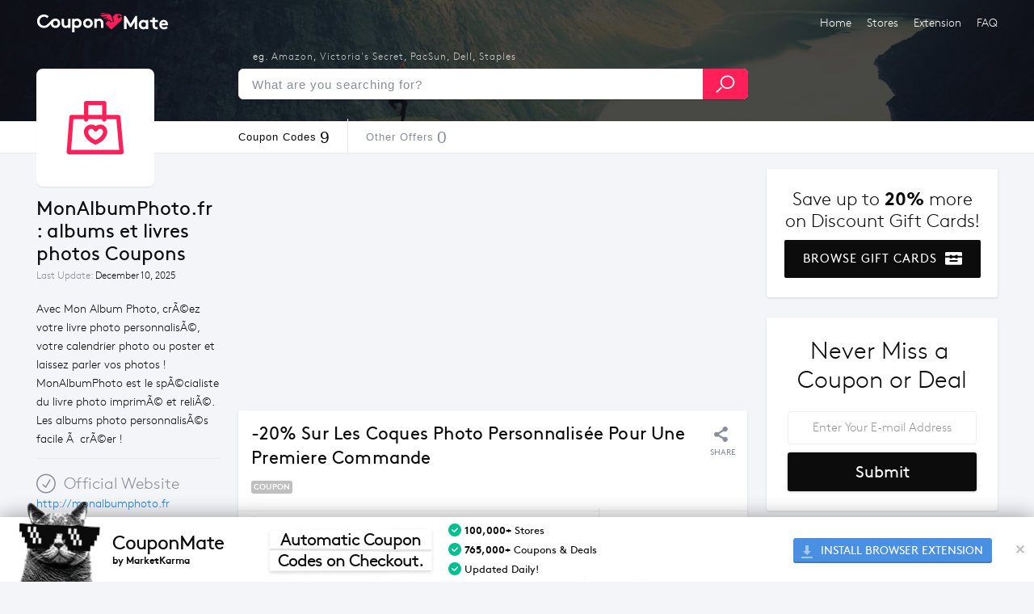

--- FILE ---
content_type: text/html; charset=utf-8
request_url: https://www.google.com/recaptcha/api2/aframe
body_size: 265
content:
<!DOCTYPE HTML><html><head><meta http-equiv="content-type" content="text/html; charset=UTF-8"></head><body><script nonce="DAhcBhBQNhxufHkescoHjg">/** Anti-fraud and anti-abuse applications only. See google.com/recaptcha */ try{var clients={'sodar':'https://pagead2.googlesyndication.com/pagead/sodar?'};window.addEventListener("message",function(a){try{if(a.source===window.parent){var b=JSON.parse(a.data);var c=clients[b['id']];if(c){var d=document.createElement('img');d.src=c+b['params']+'&rc='+(localStorage.getItem("rc::a")?sessionStorage.getItem("rc::b"):"");window.document.body.appendChild(d);sessionStorage.setItem("rc::e",parseInt(sessionStorage.getItem("rc::e")||0)+1);localStorage.setItem("rc::h",'1765399820433');}}}catch(b){}});window.parent.postMessage("_grecaptcha_ready", "*");}catch(b){}</script></body></html>

--- FILE ---
content_type: text/css
request_url: https://www.couponmate.com/assets/brandpage-f96ccdac35631d2fdb91f59ff283175c08d600ad59d87a919f92be31e789b3e6.css
body_size: 18237
content:
.mk_pagepreload{margin:0 auto;padding:0;position:relative;text-align:center;width:100%;height:100%;position:fixed;top:0;bottom:0;left:0;right:0;background:#DF2051;visibility:visible;z-index:2147483647 !important;opacity:0.95;-webkit-transition:all .3s ease-in-out;transition:all .3s ease-in-out}.mk_pagepreload.makeitrain{visibility:hidden;-webkit-transition:all .3s ease-in-out;transition:all .3s ease-in-out}.mk_pagepreload--loading{margin:0 auto;padding:0;position:relative;width:60px;position:fixed;left:50%;right:50%;top:50%;bottom:50%}.mk_pagepreload--icon,.mk_pagepreload--circle{height:60px;left:0;line-height:60px;position:absolute;top:0;width:60px}.mk_pagepreload--icon{color:#fff;font-size:30px;-webkit-animation:rotate-y 2s linear 1s infinite}.mk_pagepreload--icon #mk-icon{width:50%;height:100%;background:transparent;background-image:url(../assets/extension-icon-white.svg);background-repeat:no-repeat;background-size:cover;display:block;margin:0 auto;text-align:center;background-position:center center}.mk_pagepreload--circle{border-radius:50%;box-sizing:border-box;border:4px solid #fff;color:#fff;display:block;font-size:30px;height:60px;line-height:50px;margin:0 auto;width:60px;-webkit-perspective:300;-ms-perspective:300;perspective:300;-webkit-transform:rotateY(0deg);-webkit-transform-style:preserve-3d;-moz-transform:rotateY(0deg);-moz-transform-style:preserve-3d;-ms-transform:rotateY(0deg);-ms-transform-style:preserve-3d;transform:rotateY(0deg);transform-style:preserve-3d}.mk_pagepreload--spin-cw{border-bottom-color:transparent;-webkit-animation:spin-cw 0.5s linear .2s infinite;animation:spin-cw 0.5s linear .2s infinite}@-webkit-keyframes spin-cw{0%{-webkit-transform:rotate(0deg)}50%{-webkit-transform:rotate(180deg)}100%{-webkit-transform:rotate(360deg)}}@keyframes spin-cw{0%{-webkit-transform:rotate(0deg);transform:rotate(0deg)}100%{-webkit-transform:rotate(360deg);transform:rotate(360deg)}}@-webkit-keyframes rotate-y{0%{-webkit-transform:rotateY(0deg)}50%{-webkit-transform:rotateY(360deg)}100%{-webkit-transform:rotateY(0deg)}}@keyframes rotate-y{0%{-webkit-transform:rotateY(0deg);transform:rotateY(0deg)}100%{-webkit-transform:rotateY(360deg);transform:rotateY(360deg)}}@font-face{font-family:'unicornius';src:url("unicornius-light-webfont.eot");src:url("unicornius-light-webfont.eot?#iefix") format("embedded-opentype"),url("unicornius-light-webfont.woff2") format("woff2"),url("unicornius-light-webfont.woff") format("woff"),url("unicornius-light-webfont.ttf") format("truetype"),url("unicornius-light-webfont.svg#unicorniuslight") format("svg");font-weight:100;font-style:normal}@font-face{font-family:'unicornius';src:url("fonts/unicornius-regular-webfont.eot");src:url("fonts/unicornius-regular-webfont.eot?#iefix") format("embedded-opentype"),url("unicornius-regular-webfont.woff2") format("woff2"),url("unicornius-regular-webfont.woff") format("woff"),url("fonts/unicornius-regular-webfont.ttf") format("truetype"),url("fonts/unicornius-regular-webfont.svg#unicorniusregular") format("svg");font-weight:400;font-style:normal}@font-face{font-family:'unicornius';src:url("unicornius-bold-webfont.eot");src:url("unicornius-bold-webfont.eot?#iefix") format("embedded-opentype"),url("unicornius-bold-webfont.woff2") format("woff2"),url("unicornius-bold-webfont.woff") format("woff"),url("unicornius-bold-webfont.ttf") format("truetype"),url("unicornius-bold-webfont.svg#unicorniusbold") format("svg");font-weight:700;font-style:normal}@font-face{font-family:'cmv3';src:url("cmv3.eot?20122687");src:url("cmv3.eot?20122687#iefix") format("embedded-opentype"),url("cmv3.woff2?20122687") format("woff2"),url("cmv3.woff?20122687") format("woff"),url("cmv3.ttf?20122687") format("truetype"),url("cmv3.svg?20122687#cmv3") format("svg");font-weight:normal;font-style:normal}[class^="icon-"]:before,[class*=" icon-"]:before{font-family:"cmv3";font-style:normal;font-weight:normal;speak:none;display:inline-block;text-decoration:inherit;width:1em;margin-right:.2em;text-align:center;font-variant:normal;text-transform:none;line-height:1em;margin-left:.2em}[data-icon]:before,[class^="icon-"]:before,[class*=" icon-"]:before{font-family:"cmv3" !important;content:attr(data-icon);font-style:normal !important;font-weight:normal !important;font-variant:normal !important;text-transform:none !important;speak:none;line-height:1;-webkit-font-smoothing:antialiased;-moz-osx-font-smoothing:grayscale}[class^="icon-"]:before,[class*=" icon-"]:before{font-family:"cmv3";font-style:normal;font-weight:normal;speak:none;display:inline-block;text-decoration:inherit;width:1em;margin-right:.2em;text-align:center;font-variant:normal;text-transform:none;line-height:1em;margin-left:.2em}.icon-twitter:before{content:'\24'}.icon-down-dir:before{content:'\28'}.icon-up-dir:before{content:'\29'}.icon-glyph-20:before{content:'\30'}.icon-glyph-58:before{content:'\31'}.icon-glyph-44:before{content:'\34'}.icon-thumbsdown:before{content:'\36'}.icon-glyph-22:before{content:'\38'}.icon-glyph-21:before{content:'\39'}.icon-menu:before{content:'\3b'}.icon-facebook-squared:before{content:'\3c'}.icon-gplus:before{content:'\3e'}.icon-glyph-47:before{content:'\41'}.icon-glyph-48:before{content:'\42'}.icon-glyph-51:before{content:'\43'}.icon-glyph-52:before{content:'\44'}.icon-glyph-55:before{content:'\45'}.icon-glyph-56:before{content:'\46'}.icon-glyph-59:before{content:'\47'}.icon-glyph-7:before{content:'\48'}.icon-glyph-8:before{content:'\49'}.icon-glyph-9:before{content:'\4a'}.icon-glyph-10:before{content:'\4b'}.icon-glyph-11:before{content:'\4c'}.icon-glyph-32:before{content:'\4d'}.icon-glyph-33:before{content:'\4e'}.icon-glyph-36:before{content:'\4f'}.icon-glyph-37:before{content:'\50'}.icon-glyph-40:before{content:'\51'}.icon-glyph-41:before{content:'\52'}.icon-glyph-2:before{content:'\53'}.icon-glyph-45:before{content:'\54'}.icon-glyph-46:before{content:'\55'}.icon-glyph-49:before{content:'\56'}.icon-glyph-50:before{content:'\57'}.icon-glyph-53:before{content:'\58'}.icon-glyph-54:before{content:'\59'}.icon-glyph-57:before{content:'\5a'}.icon-glyph-25:before{content:'\5e'}.icon-glyph-26:before{content:'\67'}.icon-glyph-19:before{content:'\68'}.icon-glyph-18:before{content:'\69'}.icon-star:before{content:'\6a'}.icon-glyph-16:before{content:'\6b'}.icon-glyph-6:before{content:'\6f'}.icon-glyph-5:before{content:'\70'}.icon-glyph-4:before{content:'\71'}.icon-glyph-12:before{content:'\72'}.icon-glyph-30:before{content:'\73'}.icon-glyph-31:before{content:'\74'}.icon-glyph-34:before{content:'\75'}.icon-hearth-1:before{content:'\76'}.icon-glyph-39:before{content:'\78'}.icon-glyph-42:before{content:'\79'}.icon-glyph-43:before{content:'\7a'}.icon-pinterest:before{content:'\7d'}.icon-lock-open:before{content:'\e800'}.icon-cutcoupon:before{content:'\e801'}.icon-plusicon:before{content:'\e802'}.icon-meter:before{content:'\e803'}.icon-store:before{content:'\e804'}.icon-clock:before{content:'\e805'}.icon-circle-arrow:before{content:'\e806'}.icon-couponsicon:before{content:'\e807'}.icon-deals:before{content:'\e808'}.icon-filter-icon:before{content:'\e809'}.icon-giftcards:before{content:'\e80a'}.icon-hearth:before{content:'\e80b'}.icon-mailenvelope:before{content:'\e80c'}.icon-menu-icon:before{content:'\e80d'}.icon-products:before{content:'\e80e'}.icon-search-icon:before{content:'\e80f'}.icon-thicker-good:before{content:'\e810'}.icon-arrow-down:before{content:'\e811'}.icon-website:before{content:'\e812'}.icon-glyph-3:before{content:'\e813'}.icon-cancel:before{content:'\e814'}.icon-globe:before{content:'\e815'}.icon-phone:before{content:'\e816'}.icon-help-circled:before{content:'\e817'}.icon-help-circled-alt:before{content:'\e818'}.icon-instagram:before{content:'\e819'}.icon-linkedin:before{content:'\e81a'}.icon-wikipedia:before{content:'\e81b'}.icon-youtube:before{content:'\e81c'}.icon-flickr:before{content:'\e81d'}.icon-vine:before{content:'\e81e'}.icon-tumblr:before{content:'\e81f'}.tagpage .brandimg i,.searchresults .brandimg i{font-size:70px;color:#0c0c0c;vertical-align:middle;left:0;right:0;margin:0 auto;position:absolute}.tagpage .brandimg img,.searchresults .brandimg img{border-radius:6px}.tagpage .breadcrumbs1 span,.searchresults .breadcrumbs1 span{line-height:60px}input:focus+header{-webkit-transform:translate3d(0, -10rem, 0);transform:translate3d(0, -10rem, 0);opacity:0}a#menu-trigger{margin:0 0 0 8px}.menu-trigger{position:relative;padding-left:60px;font-size:0.9em;position:relative;height:24px;width:24px;margin:0}.menu-trigger:before{position:absolute;top:2px;left:0;width:40px;height:6px;content:''}.menu-icon{width:35px;height:35px;cursor:pointer;padding:5px;position:relative;z-index:99999;border-radius:3px}.menu-icon:hover{background:rgba(0,0,0,0.2);-webkit-transition:opacity 0.3s;transition:opacity 0.3s}.menu-icon .line{display:inline-block;border-radius:2px;width:20px;height:2px;background:#333;margin:auto;position:absolute;top:0;left:0;bottom:0;right:0;-webkit-transition:background 0.6s 0s ease;transition:background 0.6s 0s ease}.menu-icon .line:after{border-radius:2px;transition:top 0.2s 0.4s ease, -webkit-transform 0.3s ease;content:'';position:absolute;top:-6px;left:0;background:#333;display:inline-block;width:20px;height:2px}.menu-icon .line:before{border-radius:2px;transition:top 0.2s 0.4s ease, -webkit-transform 0.3s ease;content:'';position:absolute;top:-6px;left:0;background:#333;display:inline-block;width:20px;height:2px;top:6px}.menu-open .main{left:200px}.menu-open .menu-icon .line{background:transparent}.menu-open .menu-icon .line:before{top:0;transition:top 0.2s ease, -webkit-transform 0.2s 0.4s ease;-webkit-transform:rotate3d(0, 0, 1, 45deg);transform:rotate3d(0, 0, 1, 45deg);-webkit-transform-origin:50% 50%;transform-origin:50% 50%}.menu-open .menu-icon .line:after{top:0;transition:top 0.2s ease, -webkit-transform 0.2s 0.4s ease;-webkit-transform:rotate3d(0, 0, 1, 45deg);transform:rotate3d(0, 0, 1, 45deg);-webkit-transform-origin:50% 50%;transform-origin:50% 50%;transform:rotate3d(0, 0, 1, -45deg);-webkit-transform:rotate3d(0, 0, 1, -45deg)}.logowrap{height:21px;vertical-align:middle;padding-left:3px;display:inline-block;margin-top:-1px}.logowrap img{height:21px;vertical-align:middle;padding-left:3px;display:inline-block;margin-top:-1px}.right .links{font-size:10px}.logo{height:52px;width:52px;background:#e6616f;background:url([data-uri]);background:-webkit-gradient(linear, left top, left bottom, color-stop(0%, #e6616f), color-stop(96%, #da4453), color-stop(100%, #b73946));background:-webkit-linear-gradient(top, #e6616f 0%, #da4453 96%, #b73946 100%);background:linear-gradient(to bottom, #e6616f 0%, #da4453 96%, #b73946 100%);filter:progid:DXImageTransform.Microsoft.gradient( startColorstr='#e6616f', endColorstr='#b73946',GradientType=0 );text-align:center;vertical-align:middle}.logo:before,.logo:after{content:""}.logo img{width:42px;height:100%}ul.toplinks{position:relative;float:right;margin:0;padding:0;list-style:none;margin:5px 0 0 0}ul.toplinks li{display:inline-block;margin-right:10px;position:relative;padding:9px 9px;cursor:pointer;-webkit-transition:all 0.2s;transition:all 0.2s;color:#fff;text-transform:none;font-size:14px;letter-spacing:0.4px;font-weight:200;border-radius:3px;z-index:21}ul.toplinks li:nth-of-type(1):after{font-family:"cmv3" !important;content:'\28';padding:0 0 0 6px}ul.toplinks li:hover{background-color:#bc3c49;color:#fff}ul.toplinks li ul{padding:0;position:absolute;top:34px;left:0;width:170px;box-shadow:none;display:none;opacity:0;visibility:hidden;-webkit-transiton:opacity 0.2s;-moz-transition:opacity 0.2s;-ms-transition:opacity 0.2s;-o-transition:opacity 0.2s;-transition:opacity 0.2s}ul.toplinks li ul li{background:#bc3c49;display:block;border-radius:0;color:#fff;text-align:left}ul.toplinks li ul li:nth-of-type(1):after{content:' ';padding:0}ul.toplinks li ul li a{color:#fff}ul.toplinks li ul li:hover{background:#9c2a35;color:#fff}ul.toplinks li:hover ul{display:block;opacity:1;visibility:visible}/*! normalize.css v3.0.1 | MIT License | git.io/normalize */html{font-family:sans-serif;-ms-text-size-adjust:100%;-webkit-text-size-adjust:100%}body{margin:0}article,aside,details,figcaption,figure,footer,header,hgroup,main,nav,section,summary{display:block}audio,canvas,progress,video{display:inline-block;vertical-align:baseline}audio:not([controls]){display:none;height:0}[hidden],template{display:none}a{background:transparent}a:active,a:hover{outline:0}abbr[title]{border-bottom:1px dotted}b,strong{font-weight:bold}dfn{font-style:italic}h1{font-size:2em;margin:0.67em 0}mark{background:#ff0;color:#000}small{font-size:80%}sub,sup{font-size:75%;line-height:0;position:relative;vertical-align:baseline}sup{top:-0.5em}sub{bottom:-0.25em}img{border:0}svg:not(:root){overflow:hidden}figure{margin:1em 40px}hr{box-sizing:content-box;height:0}pre{overflow:auto}code,kbd,pre,samp{font-family:monospace, monospace;font-size:1em}button,input,optgroup,select,textarea{color:inherit;font:inherit;margin:0}button{overflow:visible}button,select{text-transform:none}button,html input[type="button"],input[type="reset"],input[type="submit"]{-webkit-appearance:button;cursor:pointer}button[disabled],html input[disabled]{cursor:default}button::-moz-focus-inner,input::-moz-focus-inner{border:0;padding:0}input{line-height:normal}input[type="checkbox"],input[type="radio"]{box-sizing:border-box;padding:0}input[type="number"]::-webkit-inner-spin-button,input[type="number"]::-webkit-outer-spin-button{height:auto}input[type="search"]{-webkit-appearance:textfield;box-sizing:content-box}input[type="search"]::-webkit-search-cancel-button,input[type="search"]::-webkit-search-decoration{-webkit-appearance:none}fieldset{border:1px solid #c0c0c0;margin:0 2px;padding:0.35em 0.625em 0.75em}legend{border:0;padding:0}textarea{overflow:auto}optgroup{font-weight:bold}table{border-collapse:collapse;border-spacing:0}td,th{padding:0}[hidden]{display:none !important}[borderbottom]{border-bottom:2px dotted #dfdfdf}.pure-img{max-width:100%;height:auto;display:block}.pure-g{*letter-spacing:normal;*word-spacing:-0.43em;text-rendering:optimizespeed;display:-webkit-flex;-webkit-flex-flow:row wrap;display:-ms-flexbox;-ms-flex-flow:row wrap}.opera-only :-o-prefocus,.pure-g{word-spacing:-0.43em}.pure-u{display:inline-block;*display:inline;zoom:1;letter-spacing:normal;word-spacing:normal;vertical-align:top;text-rendering:auto}.pure-u-1,.pure-u-1-1,.pure-u-1-2,.pure-u-1-3,.pure-u-2-3,.pure-u-1-4,.pure-u-3-4,.pure-u-1-5,.pure-u-2-5,.pure-u-3-5,.pure-u-4-5,.pure-u-5-5,.pure-u-1-6,.pure-u-5-6,.pure-u-1-8,.pure-u-3-8,.pure-u-5-8,.pure-u-7-8,.pure-u-1-12,.pure-u-5-12,.pure-u-7-12,.pure-u-11-12,.pure-u-1-24,.pure-u-2-24,.pure-u-3-24,.pure-u-4-24,.pure-u-5-24,.pure-u-6-24,.pure-u-7-24,.pure-u-8-24,.pure-u-9-24,.pure-u-10-24,.pure-u-11-24,.pure-u-12-24,.pure-u-13-24,.pure-u-14-24,.pure-u-15-24,.pure-u-16-24,.pure-u-17-24,.pure-u-18-24,.pure-u-19-24,.pure-u-20-24,.pure-u-21-24,.pure-u-22-24,.pure-u-23-24,.pure-u-24-24{display:inline-block;*display:inline;zoom:1;letter-spacing:normal;word-spacing:normal;vertical-align:top;text-rendering:auto}.pure-u-1-24{width:4.1667%;*width:4.1357%}.pure-u-1-12,.pure-u-2-24{width:8.3333%;*width:8.3023%}.pure-u-1-8,.pure-u-3-24{width:12.5%;*width:12.469%}.pure-u-1-6,.pure-u-4-24{width:16.6667%;*width:16.6357%}.pure-u-1-5{width:20%;*width:19.969%}.pure-u-5-24{width:20.8333%;*width:20.8023%}.pure-u-1-4,.pure-u-6-24{width:25%;*width:24.969%}.pure-u-7-24{width:29.1667%;*width:29.1357%}.pure-u-1-3,.pure-u-8-24{width:33.3333%;*width:33.3023%}.pure-u-3-8,.pure-u-9-24{width:37.5%;*width:37.469%}.pure-u-2-5{width:40%;*width:39.969%}.pure-u-5-12,.pure-u-10-24{width:41.6667%;*width:41.6357%}.pure-u-11-24{width:45.8333%;*width:45.8023%}.pure-u-1-2,.pure-u-12-24{width:50%;*width:49.969%}.pure-u-13-24{width:54.1667%;*width:54.1357%}.pure-u-7-12,.pure-u-14-24{width:58.3333%;*width:58.3023%}.pure-u-3-5{width:60%;*width:59.969%}.pure-u-5-8,.pure-u-15-24{width:62.5%;*width:62.469%}.pure-u-2-3,.pure-u-16-24{width:66.6667%;*width:66.6357%}.pure-u-17-24{width:70.8333%;*width:70.8023%}.pure-u-3-4,.pure-u-18-24{width:75%;*width:74.969%}.pure-u-19-24{width:79.1667%;*width:79.1357%}.pure-u-4-5{width:80%;*width:79.969%}.pure-u-5-6,.pure-u-20-24{width:83.3333%;*width:83.3023%}.pure-u-7-8,.pure-u-21-24{width:87.5%;*width:87.469%}.pure-u-11-12,.pure-u-22-24{width:91.6667%;*width:91.6357%}.pure-u-23-24{width:95.8333%;*width:95.8023%}.pure-u-1,.pure-u-1-1,.pure-u-5-5,.pure-u-24-24{width:100%}.container{padding:0 15px;margin:0 auto;max-width:1140px;width:90%}@media only screen and (min-width: 601px){.container{width:85%}}@media only screen and (min-width: 993px){.container{width:100%}}.container .row{margin-left:-7.5px;margin-right:-7.5px}.section{padding-top:1rem;padding-bottom:1rem}.section.no-pad{padding:0}.section.no-pad-bot{padding-bottom:0}.section.no-pad-top{padding-top:0}.row{margin-left:auto;margin-right:auto;margin-bottom:20px}.row:after{content:"";display:table;clear:both}.row .col{float:left;box-sizing:border-box;padding:0 7.5px}.row .col.s1{width:8.3333333333%;margin-left:0}.row .col.s2{width:16.6666666667%;margin-left:0}.row .col.s3{width:25%;margin-left:0}.row .col.s4{width:33.3333333333%;margin-left:0}.row .col.s5{width:41.6666666667%;margin-left:0}.row .col.s6{width:50%;margin-left:0}.row .col.s7{width:58.3333333333%;margin-left:0}.row .col.s8{width:66.6666666667%;margin-left:0}.row .col.s9{width:75%;margin-left:0}.row .col.s10{width:83.3333333333%;margin-left:0}.row .col.s11{width:91.6666666667%;margin-left:0}.row .col.s12{width:100%;margin-left:0}@media only screen and (min-width: 601px){.row .col.m1{width:8.3333333333%;margin-left:0}.row .col.m2{width:16.6666666667%;margin-left:0}.row .col.m3{width:25%;margin-left:0}.row .col.m4{width:33.3333333333%;margin-left:0}.row .col.m5{width:41.6666666667%;margin-left:0}.row .col.m6{width:50%;margin-left:0}.row .col.m7{width:58.3333333333%;margin-left:0}.row .col.m8{width:66.6666666667%;margin-left:0}.row .col.m9{width:75%;margin-left:0}.row .col.m10{width:83.3333333333%;margin-left:0}.row .col.m11{width:91.6666666667%;margin-left:0}.row .col.m12{width:100%;margin-left:0}}@media only screen and (min-width: 993px){.row .col.l1{width:8.3333333333%;margin-left:0}.row .col.l2{width:16.6666666667%;margin-left:0}.row .col.l3{width:25%;margin-left:0}.row .col.l4{width:33.3333333333%;margin-left:0}.row .col.l5{width:41.6666666667%;margin-left:0}.row .col.l6{width:50%;margin-left:0}.row .col.l7{width:58.3333333333%;margin-left:0}.row .col.l8{width:66.6666666667%;margin-left:0}.row .col.l9{width:75%;margin-left:0}.row .col.l10{width:83.3333333333%;margin-left:0}.row .col.l11{width:91.6666666667%;margin-left:0}.row .col.l12{width:100%;margin-left:0}}*{box-sizing:inherit}*:after,*::before{box-sizing:inherit}html,body,.container{background:#f4f5f8;font-family:"unicornius", "Open Sans", "Helvetica Neue", sans-serif;text-rendering:geometricPrecision;box-sizing:border-box;margin:0}.scroller{font-family:"unicornius", "Open Sans", "Helvetica Neue", sans-serif;position:absolute;top:0;left:0;width:100%;height:auto;-webkit-transition:top 0.5s cubic-bezier(0.215, 0.61, 0.355, 1);transition:top 0.5s cubic-bezier(0.215, 0.61, 0.355, 1);float:left}.scroller.pushed{position:fixed;opacity:0.3}#mainwrapper{max-width:1190px;margin:0 auto;display:block}#sidemenu{display:none;width:60px;height:100%;position:absolute;top:0;border-radius:0 6px 6px 0;background:transparent url(/assets/menu.svg) no-repeat;background-size:42%;background-position:center center;line-height:1;font-size:inherit;left:0}#sidemenu:hover{text-decoration:none}#searchtrigger{display:none;cursor:pointer;width:52px;height:100%;position:absolute;right:0;top:0;border-radius:0 6px 6px 0;background:transparent url(/assets/search_icon_white.svg) no-repeat;background-size:42%;background-position:center center;line-height:1;font-size:inherit;padding:0}.sidr{display:none;position:absolute;position:fixed;top:0;height:100%;z-index:999999;width:260px;overflow-x:none;overflow-y:auto;font-size:15px;background:#0c0c0c;color:#fff}.sidr .sidr-inner{padding:0 0 15px}.sidr .sidr-inner>p{margin-left:15px;margin-right:15px}.sidr.right{left:auto;right:-260px}.sidr.left{left:-260px;right:auto}.sidr h1,.sidr h2,.sidr h3,.sidr h4,.sidr h5,.sidr h6{font-size:11px;font-weight:normal;padding:0 15px;margin:0 0 5px;color:#fff;line-height:24px;background-image:-webkit-gradient(linear, 50% 0%, 50% 100%, color-stop(0%, #4d4d4d), color-stop(100%, #1a1a1a));background-image:-webkit-linear-gradient(#4d4d4d, #1a1a1a);background-image:linear-gradient(#4d4d4d, #1a1a1a);box-shadow:0 5px 5px 3px rgba(0,0,0,0.2)}.sidr p{font-size:13px;margin:0 0 12px}.sidr p a{color:rgba(255,255,255,0.9)}.sidr>p{margin-left:15px;margin-right:15px}.sidr ul{display:block;margin:0 0 15px;padding:0;border:none}.sidr ul li{display:block;margin:0;line-height:48px;border-top:1px solid rgba(255,255,255,0.2)}.sidr ul li:hover,.sidr ul li.active,.sidr ul li.sidr-class-active{background:white;color:#0c0c0c}.sidr ul li a,.sidr ul li span{padding:0 15px;display:block;text-decoration:none;color:#fff;font-weight:200;letter-spacing:1px}.sidr ul li a:hover,.sidr ul li span:hover{color:#0c0c0c}.sidr ul li ul{border-bottom:none;margin:0}.sidr ul li ul li{line-height:40px;font-size:13px}.sidr ul li ul li:last-child{border-bottom:none}.sidr ul li ul li:hover,.sidr ul li ul li.active,.sidr ul li ul li.sidr-class-active{border-top:none;line-height:41px}.sidr ul li ul li:hover>a,.sidr ul li ul li:hover>span{box-shadow:inset 0 0 15px 3px #222}.sidr ul li ul li.active>a,.sidr ul li ul li.active>span{box-shadow:inset 0 0 15px 3px #222}.sidr ul li ul li.sidr-class-active>a,.sidr ul li ul li.sidr-class-active>span{box-shadow:inset 0 0 15px 3px #222}.sidr ul li ul li a,.sidr ul li ul li span{color:rgba(255,255,255,0.8);padding-left:30px}.sidr form{margin:0 15px}.sidr label{font-size:13px}.sidr input[type="text"],.sidr input[type="password"],.sidr input[type="date"],.sidr input[type="datetime"],.sidr input[type="email"],.sidr input[type="number"],.sidr input[type="search"],.sidr input[type="tel"],.sidr input[type="time"],.sidr input[type="url"]{width:100%;font-size:13px;padding:5px;box-sizing:border-box;margin:0 0 10px;border-radius:2px;border:none;background:rgba(0,0,0,0.1);color:rgba(255,255,255,0.6);display:block;clear:both}.sidr textarea,.sidr select{width:100%;font-size:13px;padding:5px;box-sizing:border-box;margin:0 0 10px;border-radius:2px;border:none;background:rgba(0,0,0,0.1);color:rgba(255,255,255,0.6);display:block;clear:both}.sidr input[type=checkbox]{width:auto;display:inline;clear:none}.sidr input[type=button],.sidr input[type=submit]{color:#333;background:#fff}.sidr input[type=button]:hover,.sidr input[type=submit]:hover{background:rgba(255,255,255,0.9)}a{text-decoration:none;color:#00aaff;outline:none}a:hover,a:focus{text-decoration:underline}article,aside,details,figcaption,figure,footer,header,hgroup,main,nav,section,summary{display:block}.cm-top{position:fixed;z-index:1002;right:0;left:0;top:0;width:100%;height:60px;border:0;background:transparent;box-shadow:none}.cm-top.headroom--pinned{-webkit-transform:translateY(-100%);transform:translateY(-100%)}.cm-top.headroom--unpinned{-webkit-transform:translateY(-100%);transform:translateY(-100%)}.cm-top.headroom--top{-webkit-transform:translateY(0);transform:translateY(0)}#redtop{position:relative;width:100%;max-width:1190px;margin:0 auto;display:-webkit-box;display:-ms-flexbox;display:flex;-webkit-box-orient:horizontal;-webkit-box-direction:normal;-ms-flex-direction:row;flex-direction:row;-ms-flex-wrap:wrap;flex-wrap:wrap;-webkit-box-pack:justify;-ms-flex-pack:justify;justify-content:space-between;-ms-flex-line-pack:center;align-content:center;-webkit-box-align:center;-ms-flex-align:center;align-items:center;height:inherit}.toplogo{text-align:center;display:block;width:auto;-webkit-font-smoothing:antialiased;-webkit-box-ordinal-group:1;-ms-flex-order:0;order:0;-webkit-box-flex:0;-ms-flex:0 1 auto;flex:0 1 auto;-ms-flex-item-align:auto;align-self:auto;margin:0;height:auto;-webkit-font-smoothing:antialiased}.toplogo a{line-height:1;z-index:99}.toplogo a:hover{text-decoration:none}.topmenu{text-align:left;display:block;width:auto;-webkit-font-smoothing:antialiased;-webkit-box-ordinal-group:1;-ms-flex-order:1;order:1;-webkit-box-flex:1;-ms-flex:0 1 auto;flex:0 1 auto;-ms-flex-item-align:auto;align-self:auto;margin:0;height:auto;-webkit-font-smoothing:antialiased;list-style-type:none;line-height:0;margin:-2px 0 0 0}.topmenu>li{display:inline-block;font-size:14px}.topmenu>li:not(:last-child){padding:0 15px 0 0}.topmenu>li>a{color:white;line-height:1;font-weight:300}.breadcrumbs{padding:0;background-color:#fff;z-index:20;height:40px;width:100%;box-shadow:0,-2px,3px 0,rgba(0,0,0,0.12);border-bottom:1px solid #ebebeb}.breadcrumbs1{letter-spacing:1px;font-size:10px;display:inline-block;font-weight:300;height:inherit;float:left;position:relative;font-family:"Helvetica Neue", Helvetica, Arial, sans-serif;font-weight:normal;font-style:normal;text-rendering:optimizeLegibility;margin:0 0 0 250px;width:70%;box-sizing:border-box}.breadcrumbs1 a{vertical-align:middle;height:inherit;color:#898d98}.breadcrumbs1 a:hover{color:#0c0c0c}.breadcrumbs1 a.current h1{display:inline-block;vertical-align:middle;margin:0;color:#0c0c0c;font-size:10px;font-weight:normal;font-style:normal;text-rendering:optimizeLegibility;text-overflow:ellipsis}#searchForm{width:inherit}#home #searchForm{width:450px}.search{font-weight:400;text-decoration:none;letter-spacing:0px;-webkit-box-ordinal-group:1;-ms-flex-order:0;order:0;-webkit-box-flex:0;-ms-flex:0 1 auto;flex:0 1 auto;-ms-flex-item-align:auto;align-self:auto;margin:0;height:auto;line-height:1;position:absolute;bottom:86px;width:100%}.search input{font-family:"Helvetica Neue", Helvetica, Arial, sans-serif;font-weight:300;font-style:normal;text-rendering:optimizeLegibility;-webkit-transition:.5s, margin-bottom .15s;transition:.5s, margin-bottom .15s;letter-spacing:1px;color:#898d98;border:1px solid #f0efef;background:white;position:relative;box-sizing:border-box;width:inherit;height:38px;border-radius:6px;font-size:15px;padding:8px 70px 8px 16px;box-shadow:0px 1px 1px 0px rgba(0,0,0,0.3)}.search input::-webkit-input-placeholder{color:#898d98}.search input:-moz-placeholder{color:#0c0c0c}.search input::-moz-placeholder{color:#898d98}.search input:-ms-input-placeholder{color:#898d98}.search input::-webkit-input-speech-button{width:50px;height:30px}.search input:focus{outline:0}.search button{border:none;margin:0;padding:0;font-size:16px;color:white;width:56px;height:100%;position:absolute;right:0;top:0;border-radius:0 6px 6px 0;background:#FF205A url(/assets/search_icon_white.svg) no-repeat;background-size:42%;background-position:center center}.search button::before{display:block}.search--storelinks{color:white;font-family:"unicornius", "Open Sans", "Helvetica Neue", sans-serif;font-size:12px;letter-spacing:1px;margin:10px 0 0 18px;display:block;font-weight:200;position:absolute;bottom:132px}.search--storelinks>a{color:rgba(255,255,255,0.75)}.search--storelinks>a:hover{color:white}button,input,optgroup,select,textarea{color:inherit;font-family:inherit;font-size:inherit;font-style:inherit;font-variant:inherit;font-weight:inherit;line-height:inherit;margin:0px}input{line-height:normal}button{overflow:visible}button,select{text-transform:none}button,html input[type="button"],input[type="reset"],input[type="submit"]{-webkit-appearance:button;cursor:pointer}#topwrapper{width:100%;margin:0 auto;background:#0c0c0c}.header-bg{height:150px;width:100%;background-color:#0c0c0c;overflow:hidden;margin:0;text-align:center;max-height:200px;background-size:cover;background:url(/assets/wallbg7.jpg) no-repeat 0 0 fixed;background-position:0 -90px;background-size:100% auto;opacity:0.25}.topcontainer{max-width:1190px;margin:0 auto}.brandimg{margin:-65px 0 0 0;float:left;height:146px;width:146px;border:6px solid #fff;display:table;text-align:center;position:absolute;z-index:101;font:0/0 a;background:#FFFFFF;box-shadow:0px 1px 1px 0px rgba(105,105,105,0.15);border-radius:8px}.brandimg::before{content:' ';display:inline-block;vertical-align:middle;height:100%}.brandimg img{display:inline-block;vertical-align:middle;max-width:54%;max-height:100%;border-radius:0;margin:0 auto;width:100%}.submenu-item{font-size:14px;font-weight:300;letter-spacing:1px;width:auto;text-align:center;height:inherit;display:inline-block;margin:0 16px 0 0;line-height:1;padding:0;position:relative}.submenu-item:nth-of-type(1)::after{content:" ";border-bottom:solid 45px #ebebeb;-webkit-transform:rotate(30);transform:rotate(30);zoom:1;width:1px;position:absolute;top:-3px;right:-24px}.submenu-item:nth-of-type(2){margin:0 0 0 26px}.submenu-item>div{height:inherit;line-height:40px;display:table;padding:0;margin:0;float:left}.submenu-item>div:nth-of-type(2){margin:0 0 0 26px}.submenu-item>div>span:nth-of-type(1){margin:0 auto;padding:0;display:table-cell;float:left;width:auto;vertical-align:middle;font-size:13px}.submenu-item>div>span:nth-of-type(2){display:table-cell;font-size:21px;line-height:inherit;padding:0 0 0 4px;letter-spacing:-1px;margin:0;height:auto;width:auto;border:0;float:left;font-weight:400;vertical-align:middle}.submenu-item.active{color:#0c0c0c}.wrapper{display:inline-block;text-align:center}.wrapper>*{padding:0;width:100%}#leftsidebar{width:20%;float:left;margin:30px 0 0 0}@media all and (min-width: 959px){.aside{float:left}.main{float:left;padding:0 0 0 0;width:100%}.aside-1{display:none;width:19%}.aside-1:first-of-type{margin:50px 0 0 0}.timeline{width:85px;height:100%}.rightside,.leftside{margin:0;width:100%}.rightside .branddescription{border:0;margin:0 0 30px 0;padding:5px 10px 0 0}.summary{width:90%}}h1{font-size:2em;margin:0.67em 0px}.branddescription,.left-box,.right-box{padding:24px 10px 0 0;margin:0}.branddescription.signup,.left-box.signup,.right-box.signup{width:100%;position:relative;text-align:center;border:0;margin:0 0 25px 0;background:white;border-radius:2px;padding:24px 8px;box-shadow:0 1px 3px rgba(0,0,0,0.12)}.branddescription.signup p,.left-box.signup p,.right-box.signup p{width:100%;border:none;text-align:center}.branddescription.signup span:nth-of-type(1),.left-box.signup span:nth-of-type(1),.right-box.signup span:nth-of-type(1){width:100%;position:relative;display:inline-block;height:100%;margin:0;padding:0 16px}.branddescription.signup span:nth-of-type(2),.left-box.signup span:nth-of-type(2),.right-box.signup span:nth-of-type(2){width:35%;float:right;margin:0 0 10px 0;position:relative;display:inline-block}.branddescription.signup h4,.left-box.signup h4,.right-box.signup h4{font-size:30px;line-height:1.2;font-weight:100;position:relative;text-align:center;width:100%;margin:0 auto}.branddescription.signup button#signup,.left-box.signup button#signup,.right-box.signup button#signup{border:none;background:#0c0c0c;color:#fff;border-radius:3px;padding:10px 14px;margin:0 auto;letter-spacing:3px;font-weight:100;font-size:14px}.branddescription.signup button#signup::before,.left-box.signup button#signup::before,.right-box.signup button#signup::before{padding:0 8px 0 0;font-size:14px}.branddescription .lastupdate,.left-box .lastupdate,.right-box .lastupdate{font-size:12px;color:#898d98;border:none;padding:2px 0 6px}.branddescription .lastupdate span,.left-box .lastupdate span,.right-box .lastupdate span{color:#0c0c0c}.branddescription ul,.left-box ul,.right-box ul{margin:0 auto;padding:4px}.branddescription h1,.branddescription h3,.branddescription h4,.left-box h1,.left-box h3,.left-box h4,.right-box h1,.right-box h3,.right-box h4{text-align:left;padding:0;margin:0;font-size:24px;font-weight:400;color:#0c0c0c;line-height:28px;-webkit-font-smoothing:antialiased;white-space:pre-wrap;white-space:-moz-pre-wrap;white-space:-pre-wrap;white-space:-o-pre-wrap;word-wrap:break-word}.branddescription h1:first-letter,.branddescription h3:first-letter,.branddescription h4:first-letter,.left-box h1:first-letter,.left-box h3:first-letter,.left-box h4:first-letter,.right-box h1:first-letter,.right-box h3:first-letter,.right-box h4:first-letter{text-transform:uppercase}.branddescription p,.left-box p,.right-box p{font-weight:300;text-align:left;word-break:break-word;font-size:14px;line-height:23px;border-bottom:1px solid #ebebeb;padding:12px 0 12px;color:#0c0c0c;margin:0;-webkit-font-smoothing:antialiased}.content{margin:0;margin:19px 1% 40px 1%;list-style:none;position:relative;width:53%;float:left;background:none}section{position:relative;color:white;text-align:center}.cards{position:relative;width:100%;z-index:999;display:inline-block;padding:0;margin:0 0 16px 0;background:#fff;display:inline-table;-webkit-transition:all .3s ease-in-out;transition:all .3s ease-in-out;box-shadow:0 1px 3px rgba(0,0,0,0.12);border-radius:2px}.off-wrapper{width:100%;float:left;height:auto;text-align:left;margin:0}.off-title{text-align:center;display:inline-block;height:auto;width:auto;margin:0 5px 5px 0;padding:3px;font-size:10px;font-weight:600;color:white;border-radius:3px;border:none;line-height:1;letter-spacing:0px;text-transform:uppercase;background:rgba(0,0,0,0.25)}b,strong{font-weight:bold}.details{width:100%;padding:4px 16px;float:left;display:inline-block}section h2{margin:0px;padding:0px;font-size:36px;font-weight:200;width:100%}.main h2{float:left;width:100%;-webkit-transition:opacity .5s ease-in-out 1.5s;transition:opacity .5s ease-in-out 1.5s;line-height:1.4;border:none;padding:10px 46px 10px 0;letter-spacing:0.2px;height:auto;color:#0c0c0c;font-size:22px;font-weight:400;display:inline-block;text-align:left;text-transform:capitalize;word-wrap:break-word;-webkit-font-smoothing:antialiased}a.whatsapp{display:none;background-image:url([data-uri]);border:1px solid rgba(0,0,0,0.1);font-family:Arial,sans-serif;letter-spacing:.4px;cursor:pointer;font-weight:400;text-transform:none;color:#fff;border-radius:2px;background-color:#58AD15;background-repeat:no-repeat;line-height:1.2;text-decoration:none;text-align:left;font-size:14px;padding:2px 5px 2px 23px;background-position:4px center;float:left;margin:0px 0 10px}a.whatsapp:hover{color:white;background-color:#268132;text-decoration:none}.button-share{position:absolute;top:14px;right:14px;background-color:transparent;border:none;color:#898d98;font-size:21px;height:34px;width:34px;text-align:right}#rightsidebar{width:24%;float:right;margin:0;padding:19px 0 60px}.bd-box{width:48%;display:inline-block;padding:12px 0 0 0;font-size:24px;font-weight:300;color:#bfc1c7;line-height:26px;height:120px}.bd-box a:hover{text-decoration:none}.bd-box a>i{font-size:45px;padding:9px 0;display:block;color:#bfc1c7}.bd-box:first-of-type{border-right:1px solid #ebebeb}.bd-box strong{color:#0c0c0c;font-size:24px;font-weight:400;width:100%;display:inline-block;line-height:34px}#signup-content2{display:none}#signup-content2 span{width:100%}#content2-exit{position:absolute;right:15px;top:0;background:none;border:none;color:#898d98;z-index:1}#mc-form{padding:0 18px;margin:0}#mc-form label{margin:10px 0 0 0}#mc-form button{border:none;background:#0c0c0c;color:#fff;border-radius:3px;padding:12px 14px;margin:10px auto 0;letter-spacing:0;font-weight:400;float:none;text-transform:none;font-size:20px;width:100%;box-shadow:0px 1px 1px 0px rgba(0,0,0,0.12),0px 0px 4px 0px rgba(0,0,0,0.2)}#mc-form button::before{padding:0 8px 0 0;font-size:14px}#mc-form .error,#mc-form .valid{width:100%;padding:0px 14px;color:#DA4453;font-size:16px}#mc-form .valid{color:#0c0c0c}#mce-EMAIL{width:100%;border:1px solid #f0efef;font-size:15px;font-weight:100;color:#969696;margin:20px auto 0;padding:10px 0;background:white;border-radius:4px;text-align:center;line-height:1.3}#mce-EMAIL::-webkit-input-placeholder{color:#969696}#mce-EMAIL:-moz-placeholder{color:#969696}#mce-EMAIL::-moz-placeholder{color:#969696}#mce-EMAIL:-ms-input-placeholder{color:#969696}#mce-EMAIL::-webkit-input-speech-button{width:50px;height:30px}#mce-EMAIL:focus{outline:0}#mce-EMAIL:focus::-webkit-input-placeholder{color:#898d98}#mce-EMAIL:focus::-moz-placeholder{color:#898d98}#mce-EMAIL:focus:-ms-input-placeholder{color:#898d98}.clearfix:before,.clearfix:after{display:table;content:" ";clear:both}::-moz-selection{color:#fff;background:#0c0c0c}::selection{color:#fff;background:#0c0c0c}.scroller-inner{background-color:#fff;-webkit-transition:top 0.5s cubic-bezier(0.215, 0.61, 0.355, 1);transition:top 0.5s cubic-bezier(0.215, 0.61, 0.355, 1)}.container{position:relative}.container svg{display:block}section{position:relative;color:#fff;text-align:center}section h2{margin:0;padding:0;font-size:36px;font-weight:200;width:100%}.greyout{color:#707070 !important}#ce_promotion_fr{display:none}input.exit{float:left;margin-top:10px;margin-left:10px;width:70px}section p{color:rgba(0,0,0,0.3);font-size:20px;line-height:1.5}.text:first-child{text-align:right}.text:nth-child(2){text-align:left}.col-2 .column{width:100%}.col-3 .column{padding:0 1%;width:33%;text-align:center}.col-3 .column p{padding:22px}.column{display:inline-block;vertical-align:top}.column.text{width:100%;padding-top:80px}section.sep{padding:0;width:100%;margin:0 auto;height:100%}#timelinewrap{width:100%;margin:0 auto;padding:0 0 50px 0}.giftcardsmodule h4.giftcardsmodule_title{font-size:23px}.giftcardsmodule .giftcardsmodule_img{margin:22px 0 10px;width:90%}.giftcardsmodule .giftcardsmodule_button{border-radius:2px;border:none;background:#0c0c0c;color:#fff;padding:15px 14px;margin:10px auto 0;font-weight:400;float:none;text-transform:none;width:90%;font-size:15px;letter-spacing:1px;line-height:17px}.giftcardsmodule .giftcardsmodule_button_icon{background-image:url("/assets/giftcard.svg");width:21px;height:16px;display:inline-block;background-repeat:no-repeat;margin:0 0 -3px 5px}#searchresults .cbp_tmtime span{font-size:26px}#articlepage{max-width:800px;margin:0 auto}.cbp_tmicon-deal:before{content:"g";font-size:32px}section::before,section::after{position:absolute;content:'';pointer-events:none}.cbp_tmicon-mail:before{content:"\e002"}.cbp_tmicon-earth:before{content:"\e003"}#timeline{list-style:none;margin:50px 0 30px 120px;padding-left:30px;border-left:8px solid #eee9dc}#timeline li{margin:40px 0;position:relative}#timeline p{margin:0 0 15px}.date{margin-top:-10px;top:50%;left:-158px;font-size:15px;line-height:20px;position:absolute}.circle{margin-top:-10px;top:50%;left:-44px;width:10px;height:10px;background:#48b379;border:5px solid #eee9dc;border-radius:50%;display:block;position:absolute}#coupon input{max-width:236px;margin:0;height:100%;padding:0 0 0 5px;border:none;text-transform:uppercase;cursor:text}.couponcodewrap{background-color:#fff;display:inline-block;width:100%;opacity:1;z-index:999;-webkit-transition-property:all;transition-property:all;-webkit-transition-duration:0.3s;transition-duration:0.3s;-webkit-transition-timing-function:ease-in;transition-timing-function:ease-in;text-align:center;padding:7px 0 0 0;display:none;-webkit-animation-delay:1s;animation-delay:1s;margin:10px 0 0}.back .couponcodewrap{background-color:#0c0c0c;margin:5px 0 0;height:46px;display:inline-block;padding:0}.front .couponcodewrap{margin:-10px 0 10px 0;padding:0;width:100%;text-align:left;float:left}.couponcode{display:none;width:auto;text-transform:uppercase;padding:0 10px 0 10px;background-color:transparent;border:none;max-width:500px;text-align:center;margin:0 auto;color:#0c0c0c;line-height:36px;-webkit-animation-delay:0.2s;background-color:white;z-index:15;position:relative;margin-top:-26px;letter-spacing:3px;-webkit-backface-visibility:hidden;-moz-backface-visibility:hidden;-ms-backface-visibility:hidden;-o-backface-visibility:hidden;border-radius:5px;font-weight:300;font-size:21px}.couponcode::before{font-size:14px;padding-right:2px;margin-top:2px;display:inline-table}.front .couponcode,.back .couponcode{background-color:#fff;font-size:24px;width:auto;margin:0;height:46px;color:#0c0c0c;padding:6px 7px 6px 14px;vertical-align:middle;display:inline-block;text-align:left;border-top-left-radius:21px;border-bottom-left-radius:21px;border-top-right-radius:0;border-bottom-right-radius:0;-webkit-backface-visibility:initial;-moz-backface-visibility:initial;-ms-backface-visibility:initial;-o-backface-visibility:initial}.front .couponcode::before,.back .couponcode::before{font-size:23px}.couponcodetitle{color:#a6abaf;text-align:center;width:100%;font-size:10px;margin:0;display:none;letter-spacing:2px}.visitmerchant{background-color:#DA4453;font-size:16px;width:152px;height:46px;color:#fff;padding:14px 15px 11px;vertical-align:middle;display:inline-block;text-align:center;border-top-right-radius:21px;border-bottom-right-radius:21px;letter-spacing:1px;margin:0}.visitmerchant a{color:#fff}.visitmerchant:hover{background-color:#b72f3c}.visitmerchant:before{width:0;height:0;border-style:solid;border-width:7px 0 7px 12.1px;border-color:transparent transparent transparent #DA4453;line-height:0px;_border-color:#000000 #000000 #000000 #da4453;_filter:progid:DXImageTransform.Microsoft.Chroma(color='#000000')}#filterbuttons{display:none;float:right;padding:13px 20px 0 0}#filterbuttons button{text-align:center;margin:0 5px;font-size:15px;border-radius:6px;letter-spacing:1px;font-weight:300;padding:11px 10px 8px;color:#0c0c0c;display:inline-block;animation-delay:2s;-webkit-animation-delay:2s;background-color:#e3e7eb;box-shadow:0 2px 0 #bfc6cc;border:none}#filterbuttons button:hover{opacity:0.75}#filterbuttons button.selected{background-color:#DA4453;box-shadow:0 2px 0 #b72f3c;color:#fff}.copymessage{color:#000}label{font-size:20px;z-index:100;cursor:pointer;top:20px;transition:-webkit-transform 0.2s linear}.radio{display:none}.radio:checked+.relative label h2{cursor:auto;-webkit-transform:translateX(42px)}.radio:checked+.relative .circle{background:#f98262}.card{position:relative;margin:0 26px 26px 0;color:#fff;font-weight:300;text-align:left;display:inline-table;height:auto;background:#fff;border-left:1px solid #f5f5f5;border-top:1px solid #f4f4f4;border-right:1px solid #fafafb;border-bottom:1px solid #e8e8e8;border-radius:3px;box-shadow:0 2px 3px rgba(0,0,0,0.05);box-sizing:border-box;padding:0;width:300px;-webkit-transition:0.2s ease;-webkit-transition:all 0.5s cubic-bezier(0.75, 0.1, 0.1, 1);transition:all 0.5s cubic-bezier(0.75, 0.1, 0.1, 1);box-sizing:border-box;-webkit-backface-visibility:hidden;backface-visibility:hidden;-webkit-transform:translatez(0);transform:translatez(0);cursor:pointer}.card:hover{box-shadow:0 5px 7px rgba(0,0,0,0.05)}.card--toggleDetails{font-size:10px;color:#0c0c0c;text-align:right;text-transform:uppercase;margin:7px 0;letter-spacing:1px}.main h3{display:inline-block;margin:0px}.main p{-webkit-transition:color 0.3s linear 0.3s;transition:color 0.3s linear 0.3s;margin:0;height:auto;display:inline-block;letter-spacing:1px;font-weight:300;float:left;width:80%;text-align:left;word-break:break-word;-webkit-hyphens:auto;-ms-hyphens:auto;hyphens:auto;padding:0px 50px 12px 0;font-size:13px;line-height:21px;border:none}.sayitworks{width:auto;display:inline-block;font-size:13px;font-weight:300;color:#a6abaf;padding:10px 0 10px 10px;float:left}.sayitworks span{color:#0c0c0c}.gutter{height:2px;background:#ebebeb;width:100%;float:left}@-webkit-keyframes progress-bar{0%{width:0}}.cards[data-verified=true] .details .verified::before{content:"VERIFIED";padding:0;margin:0 12px 8px 0;font-size:9px;border:1px solid #ebebeb;color:#898d98;border-radius:3px;display:block;width:46px;text-align:center;line-height:14px;font-weight:700;letter-spacing:0;-webkit-font-smoothing:antialiased;float:left}.cards:nth-last-of-type(1){border:0}.cards .visitmerchant{height:32px;padding:0 15px 0;line-height:32px}.cards .couponcode::before{font-size:19px;padding:0 0 0 13px;float:left;line-height:32px}.cards .couponcode.show{display:inline-block;padding:0;margin:0;background:#ebebeb;font-size:18px;width:auto;border-top-left-radius:21px;border-bottom-left-radius:21px;border-top-right-radius:0;border-bottom-right-radius:0;max-width:236px;height:32px}.cards .couponcode.show input{width:80%;margin:0;height:100%;padding:0 0 0 5px;border:none;background:#ebebeb;text-transform:uppercase;cursor:text;height:32px;float:left}.cards p{color:#898d98;float:left;width:100%;letter-spacing:0}.copy-button,.btn-viewstore{border:0;background-image:-webkit-linear-gradient(#fff, #f0f1f5);background-image:linear-gradient(#fff, #f0f1f5);border:0;border:1px solid #e3e7f2;line-height:22px;text-transform:uppercase;border-radius:6px;visibility:hidden;-webkit-transition:all 0.2s ease-in-out;transition:all 0.2s ease-in-out;opacity:0;width:auto;cursor:pointer;margin:6px 0;padding:2px 10px;display:inline-block;font-size:14px;font-weight:100;letter-spacing:0;outline:0;position:absolute;right:-160px;top:0;color:#0c0c0c}.copy-button::before,.btn-viewstore::before{font-family:"cmv3";content:"";margin:0 5px 0 0;color:#898d98}html.js.no-touch .cards:hover>.card-footer>.cfooter-left>.copy-button,html.js.no-touch .cards:hover>.card-footer>.cfooter-right>.copy-button,html.js.no-touch .cards:hover>.card-footer>.cfooter-left>.btn-viewstore,html.js.no-touch .cards:hover>.card-footer>.cfooter-right>.btn-viewstore,html.js.no-touch .cards:hover>.card-footer>.cfooter-left>.copy-button:hover,html.js.no-touch .cards:hover>.card-footer>.cfooter-right>.copy-button:hover,html.js.no-touch .cards:hover>.card-footer>.cfooter-left>.btn-viewstore:hover,html.js.no-touch .cards:hover>.card-footer>.cfooter-right>.btn-viewstore:hover,html.js.no-touch .cards:hover>.card-footer>.cfooter-left .copy-button:hover,html.js.no-touch .cards:hover>.card-footer>.cfooter-right .copy-button:hover,html.js.no-touch .cards:hover>.card-footer>.cfooter-left .btn-viewstore:hover,html.js.no-touch .cards:hover>.card-footer>.cfooter-right .btn-viewstore:hover{visibility:visible;opacity:1}.zeroclipboard-is-hover{visibility:visible;opacity:1}.btn-viewstore{visibility:visible;opacity:1;float:left;position:relative;top:0;left:0}.btn-viewstore::before{content:" ";width:0;height:0;padding:0;margin:0}.btn-viewstore a{color:#0c0c0c}.btn-viewstore i.cf-icon::before{color:#00aaff}.clicked{width:100%;position:relative;color:#fff;background:#FF205A;overflow:none;text-align:center;text-transform:uppercase;font-size:12px;font-weight:400;letter-spacing:1px;border-radius:0 0 2px 2px;margin:0;height:auto;padding:8px 0}button.usertools-close{position:absolute;border:none;color:white;top:0px;right:0px;width:30px;height:30px;font-size:14px;background-color:transparent}.usertools{width:100%;position:relative;text-align:center;margin:20px 0 23px 0;z-index:99}.usertools-icon{background:none;border:none;color:#fff;font-size:12px;text-transform:uppercase;font-weight:300;letter-spacing:2px;padding:10px 17px 1px 17px}.usertools-icon::before{content:attr(data-icon) "\a";white-space:pre;color:#fff;font-size:24px;line-height:34px}.usertools-panel{width:100%;background-color:#0c0c0c;height:100%;position:absolute;top:0;z-index:99;display:none;-webkit-backface-visibility:hidden;-moz-backface-visibility:hidden;-ms-backface-visibility:hidden;-o-backface-visibility:hidden;border-radius:4px / 4px}.usertools-panel h2{color:#fff;text-align:center;border:0;width:100%;padding:16px 46px 16px 16px}.usertools-icontext{white-space:nowrap;font-weight:200}.usertools-iconwrap{width:150px;display:inline-block}.img-tag-wrap{border-bottom:1px solid #ebebeb;width:100%;float:left;padding:0 0 20px 0}img.tag-holder{display:block;position:relative;float:left;margin:24px 18px 0px;max-width:230px}.tagpage .main h2 a,.storesearch .main h2 a{color:#0c0c0c}.tagpage .main p!,.storesearch .main p!{color:#4e5860}.tagpage .action-link,.storesearch .action-link{width:auto;display:inline-block;margin:10px 16px 10px 0;font-weight:300;float:right;border-radius:6px;background:rgba(0,0,0,0.3);font-size:14px;cursor:pointer;color:#fff;z-index:9999;letter-spacing:0;top:7px;padding:4px 15px 5px}.tagpage .action-link::after,.storesearch .action-link::after{font-size:14px;font-family:"cmv3";content:'d';padding:0 0 0 4px;display:inline;top:1px;position:relative}.tagwrap{text-align:left;position:relative;width:80%;z-index:1;display:inline-block;padding:0;cursor:pointer;margin:-7px 0 0 0}.tag{background:transparent;color:#898d98;font-weight:200;display:inline-block;position:relative;z-index:100;padding:3px 6px;margin:4px;border-radius:3px;cursor:pointer;font-size:13px;border:1px solid #898d98;text-transform:capitalize}.tag a{color:#898d98}.tag a:hover{color:#fff}.tag:hover{color:#fff;background:#0c0c0c;border:1px solid #fff}a.searchtrigger{content:"";display:inline}a.searchtrigger::before,a.searchtrigger::after{content:"";display:inline}footer.sep{position:relative;font-size:12px;text-align:center;line-height:21px;font-weight:lighter;width:100%;padding:40px 0;background:#0c0c0c;color:#fff;font-size:13px;float:left}footer.sep a{text-decoration:none;color:#fff;outline:none}footer.sep a:hover,footer.sep a:focus{color:#fff;text-decoration:underline}footer.sep .main{color:#a6abaf;width:98%;max-width:960px;overflow:hidden;margin:0 auto;padding:0 1%;text-align:center;float:none}.show{display:block}.hide{display:none}.search.active.show{display:block}#revealall.hide,#revealall-footer.hide{display:none}.front{z-index:1 !important}.hidden_sb{position:fixed !important;zoom:0 !important;top:-3000px !important;left:-3000px !important;right:auto !important;bottom:auto !important;opacity:0 !important;float:left !important;width:0 !important;height:0 !important;padding:0 !important;margin:0 !important}.share-buttons{margin:20px auto 0;display:table;color:white;text-align:center}.share-buttons a{color:white}.share-buttons a i{border-radius:3px;padding:4px;font-size:23px;width:125px;display:inline-block;margin:0 6px 12px;text-align:center}.share-buttons a i span{line-height:14px;vertical-align:middle;font-size:14px;-webkit-font-smoothing:antialiased;color:white;text-align:center;text-transform:uppercase;font-style:normal;padding:0 6px 0 0}.icon-facebook{background:#3b5998}.icon-twitter{background:#00a0d1}.icon-googleplus{background:#db4a39}.icon-pinterest{background:#c8232c}.breatherads{padding:6px 0;display:inline-block;margin:0 auto;width:100%;height:auto;float:left;overflow:hidden;background:#fff;border-left:1px solid #f5f5f5;border-top:1px solid #f4f4f4;border-right:1px solid #fafafb;border-bottom:1px solid #e8e8e8;border-radius:2px;box-shadow:0 2px 3px rgba(0,0,0,0.05)}.right-box-ads{padding:0;display:inline-block;margin:0 auto;width:100%;height:auto;overflow:hidden}.timeline:before{content:'';position:absolute;top:0;bottom:0;width:5px;background:#fff;z-index:99;box-shadow:0px 0px 6px rgba(0,0,0,0.07)}.bd-footer{width:100%;text-align:left;color:#0c0c0c;padding:17px 0 17px 0;border-bottom:1px solid #e5e5e5}.bd-footer:nth-last-of-type(1){border:none}.bd-footer i{font-size:24px;float:left;padding:0 10px 4px 0;line-height:28px;height:26px;color:#898d98}.bd-footer h3{font-weight:100;font-size:20px;display:block;text-align:left;color:#898d98}.bd-footer a{font-size:14px;color:#0C7BF8;display:inline-block;padding:0;font-weight:100;word-break:break-word}.bd-footer.social a{width:26px;margin:6px 0 0 0}.bd-footer.social a .icon-social::before{margin:0}.bd-footer.social strong{float:left}.bd-footer.social i{height:26px}.shipping p,.customer p{border:0;line-height:0}.shipping p:nth-of-type(1),.customer p:nth-of-type(1){margin:10px 0 0 0}.shipping .flag-icon,.customer .flag-icon{height:40px;width:46px;margin:10px 4px 0 0;border-radius:6px;opacity:0.8}.competitors h4{font-size:18px;line-height:24px;font-weight:100;position:relative;text-align:center;width:85%;margin:0 auto}.competitors p{text-align:center;border:0}.tabs{border-bottom:1px solid #e5e5e5;padding:0 0 10px 0}ul.resp-tabs-list{padding:0px}.resp-tabs-list li{font-weight:400;font-size:11px;display:inline-block;padding:0 12px;margin:0;list-style:none;cursor:pointer;float:none;text-transform:uppercase;color:#898d98}.resp-tabs-list li.resp-tab-active{border:none;border-bottom:none;margin-bottom:-1px;padding:12px 14px 14px 14px;color:#0c0c0c}.resp-tabs-container{padding:0px;background-color:transparent;clear:left}h2.resp-accordion{cursor:pointer;padding:5px;display:none}.resp-tab-content{display:none;padding:15px}.resp-content-active,.resp-accordion-active{display:block}.resp-tab-content{border:none}h2.resp-accordion{font-size:13px;border-top:0px solid #c1c1c1;margin:0px;padding:10px 15px}h2.resp-tab-active{border-bottom:0px solid #c1c1c1;margin-bottom:0px !important;padding:10px 15px !important;color:#0c0c0c}h2.resp-tab-title:last-child{border-bottom:12px solid #c1c1c1;background:blue}.resp-vtabs ul.resp-tabs-list{float:left;width:30%}.resp-vtabs .resp-tabs-list li{display:block;padding:15px 15px;margin:0;cursor:pointer;float:none}.resp-vtabs .resp-tabs-container{padding:0px;background-color:transparent;border:1px solid #c1c1c1;float:left;width:68%;min-height:250px;border-radius:4px;clear:none}.resp-vtabs .resp-tab-content{border:none}.resp-vtabs li.resp-tab-active{border:1px solid #c1c1c1;border-right:none;position:relative;z-index:1;margin-right:-1px;padding:14px 15px 15px 14px}.resp-arrow{width:0;height:0;float:right;margin-top:3px;border-left:6px solid transparent;border-right:6px solid transparent;border-top:12px solid #c1c1c1}h2.resp-tab-active{background:#0c0c0c;color:#fff}h2.resp-tab-active span.resp-arrow{border:none;border-left:6px solid transparent;border-right:6px solid transparent;border-bottom:12px solid #fff}.resp-easy-accordion h2.resp-accordion{display:block}.resp-jfit{width:100%;margin:0px}.resp-tab-content-active{display:block}@media only screen and (max-width: 768px){ul.resp-tabs-list{display:none}h2.resp-accordion{display:block;border-bottom:1px solid #ebebeb;border-top:0;font-weight:400}h2.resp-accordion .resp-tab-active{color:#fff}.resp-vtabs .resp-tabs-container{border:none;float:none;width:100%;min-height:initial;clear:none}.resp-accordion-closed{display:none !important}}.dwrapper{position:absolute;height:100%;width:100%;z-index:5;background:#eee;z-index:1001}#unpopularcoupons .main,#unpopulardeals .main{padding:0}#unpopularcoupons .main h4,#unpopulardeals .main h4{font-size:20px;color:#0c0c0c;margin:0}#unpopularcoupons .main .tryexpired,#unpopulardeals .main .tryexpired{font-size:15px;margin:0;padding:8px 0 16px 0;color:#4e5860}#unpopularcoupons .main .cards,#unpopulardeals .main .cards{box-shadow:none;border-left:3px solid #e5e5e5}#unpopularcoupons .main .cards h2,#unpopulardeals .main .cards h2{font-size:16px;width:100%;line-height:inherit}#unpopularcoupons .main .cards p,#unpopulardeals .main .cards p{margin:0;width:100%;height:auto;display:inline-block;line-height:20px}#unpopularcoupons .off-title strong,#unpopulardeals .off-title strong{font-size:26px}.flip-card{display:inline-block;position:relative;z-index:1000;width:88px;height:100px;color:#f46652;cursor:pointer;font-weight:bold;text-align:center;text-transform:uppercase;font-size:12px;margin:10px;text-align:center;text-transform:uppercase;width:100px}.flip-card .card-front,.flip-card .card-back{-webkit-backface-visibility:hidden;backface-visibility:hidden;-webkit-transition:-webkit-transform 500ms;transition:-webkit-transform 500ms;transition:transform 500ms;transition:transform 500ms, -webkit-transform 500ms;display:block;height:100%;position:absolute;width:100%}.flip-card .card-front{-webkit-transform:perspective(300) rotateY();transform:perspective(300) rotateY();z-index:900}.flip-card .card-back{-webkit-transform:rotateY(-180deg);transform:rotateY(-180deg);z-index:800}.flip-card:hover .card-front{-webkit-transform:rotateY(180deg);transform:rotateY(180deg);-webkit-transform:perspective(300) rotateY(180deg);transform:perspective(300) rotateY(180deg)}.flip-card:hover .card-back{z-index:950;-webkit-transform:rotateY(0deg);transform:rotateY(0deg);-webkit-transform:perspective(300) rotateY(0deg);transform:perspective(300) rotateY(0deg)}.flip-card .card-front,.flip-card .card-back{border-radius:5px;box-shadow:0px 2px 5px rgba(0,0,0,0.1),transparent 0 0 0;box-sizing:border-box;border:1px solid #d0d0d0;padding:0px;display:-webkit-box;display:-ms-flexbox;display:flex;-webkit-box-pack:center;-ms-flex-pack:center;justify-content:center;-ms-flex-line-pack:center;align-content:center;-webkit-box-orient:vertical;-webkit-box-direction:normal;-ms-flex-direction:column;flex-direction:column}.flip-card .card-front{box-sizing:border-box;background-color:#ffffff;*zoom:1;vertical-align:middle;height:100px;line-height:100px}.flip-card .card-back{background-color:#ffffff;*zoom:1;padding:6px;word-wrap:break-word}.flip-card .card-back span{color:#4e5860}#tagpage-brands .flip-card .card-front{-webkit-transform:none;transform:none;border:none}#tagpage-brands .flip-card:hover .card-front{-webkit-transform:none;transform:none;-webkit-transform:none;transform:none}#tagpage-brands .off-wrapper{width:130px;height:130px;border-radius:6px;border:1px solid #ebebeb;margin:20px}.button-share-txt{position:absolute;font-size:10px;font-weight:500;top:32px;right:7px;height:25px;width:25px;color:#898d98}.card-footer{float:none;padding:0;margin:0;width:100%;display:-webkit-box;display:-ms-flexbox;display:flex;-webkit-box-orient:horizontal;-webkit-box-direction:normal;-ms-flex-direction:row;flex-direction:row;-ms-flex-wrap:wrap;flex-wrap:wrap;-webkit-box-pack:justify;-ms-flex-pack:justify;justify-content:space-between;-ms-flex-line-pack:center;align-content:center;-webkit-box-align:center;-ms-flex-align:center;align-items:center;border-top:1px solid #ebebeb}.card-footer .cf-indicators{margin:16px 16px 0 0;font-size:10px;font-weight:500;letter-spacing:0.1px;padding:0;line-height:14px;color:#898d98;width:auto;display:inline-block;float:left;text-align:left;text-transform:uppercase;-webkit-font-smoothing:antialiased}.card-footer .cf-indicators::before{content:" ";border-bottom:solid 50px #ebebeb;-webkit-transform:rotate(30);transform:rotate(30);float:left;width:1px;margin:-20px 6px 0 0;content:" ";border-bottom:solid 50px #ebebeb;zoom:1;float:left;width:1px}.card-footer .cf-indicators .cf-icon{float:left;margin:0;display:inline-block;padding:0;font-size:12px;width:20px}.card-footer .cf-indicators .cf-icon.meta{font-size:12px}.ctype-icon::before{color:#898d98;font-size:28px;height:54px;display:inline-block;line-height:54px}.tagstore-img{position:relative;float:none;overflow:hidden;max-width:86px;max-height:86px;text-align:center;padding:0;margin:16px auto 0;border-radius:6px}.cfooter-left,.cfooter-right{width:auto;display:inline-block;color:#898d98;padding:0 0 0 16px;height:42px;line-height:45px;position:relative;z-index:2;-webkit-box-ordinal-group:1;-ms-flex-order:0;order:0;-webkit-box-flex:0;-ms-flex:0 1 auto;flex:0 1 auto;-ms-flex-item-align:auto;align-self:auto;float:none}.cfooter-left i,.cfooter-right i{float:left;margin:7px 0 0 0;padding:0;display:inline-block;width:25px;text-align:center;-moz-user-select:none;-khtml-user-select:none;-webkit-user-select:none;-o-user-select:none;cursor:default;font-size:17px}.cfooter-right{-webkit-box-ordinal-group:2;-ms-flex-order:1;order:1;z-index:1}.iconfix::before{display:block;-moz-user-select:none;-khtml-user-select:none;-webkit-user-select:none;-o-user-select:none;cursor:default}.card-footer.cdeal .cf-indicators::before{content:" ";border-bottom:solid 50px #ebebeb;-webkit-transform:rotate(30);transform:rotate(30);float:left;width:1px;float:right;margin:-4px 0 0 14px}.card-footer.cdeal .cfooter-right button{border:none;background:none;color:#0c0c0c;border-radius:3px;padding:9px 14px;float:left;margin:7px 10px 0 0;letter-spacing:1px;font-weight:400;font-size:18px;line-height:12px;text-transform:uppercase}.card-footer.cdeal .cfooter-right button::after{content:"";font-family:"cmv3";-webkit-transform:rotate(-90);transform:rotate(-90);font-size:8px;position:absolute;margin:0 0 0 4px}.icon-social{color:#0c0c0c;font-size:20px}.icon-social.facebook{color:#3b5998}.icon-social.twitter{color:#00a0d1}.icon-social.pinterest{color:#c8232c}.icon-social.googleplus{color:#db4a39}.icon-social.instagram{color:#0c0c0c}.icon-social.linkedin{color:#0976b4}.icon-social.wikipedia{color:#000000}.icon-social.tumblr{color:#35465c}.icon-social.youtube{color:#e52d27}.icon-social.flickr{color:#0063dc}.icon-social.vine{color:#00b488}.icon-social.pinterest{color:#c8232c}.couponcode1{height:auto;width:100%;padding:0 0 0 33px;line-height:inherit;display:block;-webkit-font-smoothing:antialiased;text-transform:uppercase;font-size:24px;color:#FF205A;font-weight:100;letter-spacing:0}.codetxt{font-size:10px;font-weight:600;font-style:normal;float:left;display:inline;height:15px;line-height:16px;-moz-user-select:none;-khtml-user-select:none;-webkit-user-select:none;-o-user-select:none;cursor:default}.brand-promotion{background:transparent;border-radius:2px;height:auto;width:100%;color:#fff;margin:0 0 30px;overflow:hidden;border:none;box-shadow:0 1px 3px rgba(0,0,0,0.12)}.brand-promotion img{border:none;border-radius:2px}#modal{display:none;position:fixed;top:50%;left:50%;box-sizing:border-box;z-index:1003;-webkit-transform:translate(-50%, -50%);transform:translate(-50%, -50%)}#modal.styled{width:50%;max-height:350px;width:400px;overflow:auto;background:#fff;padding:21px 14px;border:none;border-radius:3px;box-shadow:0 3px 14px -4px #000;-ms-box-shadow:0 3px 14px -4px #000;box-shadow:0 3px 14px -4px #000}#modal.styled strong{font-size:28px;text-align:center;margin:15px auto 15px;width:100%;display:inline-block}#modal.styled .twitter_button_wrapper,#modal.styled .facebook_button_wrapper,#modal.styled .google_button_wrapper,#modal.styled .pinterest_button_wrapper{display:inline-table;padding:0 0 50px 0;width:140px}#modal.styled .twitter_button_wrapper a,#modal.styled .facebook_button_wrapper a,#modal.styled .google_button_wrapper a,#modal.styled .pinterest_button_wrapper a{color:#fff;font-size:20px;font-weight:300;line-height:40px}#modal.styled .twitter_button_wrapper a::before,#modal.styled .facebook_button_wrapper a::before,#modal.styled .google_button_wrapper a::before,#modal.styled .pinterest_button_wrapper a::before{color:#fff;font-size:40px;display:table;text-align:center;margin:0 auto}#modal-background{display:none;position:fixed;background:#000;top:0;left:0;width:100%;height:100%;box-sizing:border-box;z-index:1002}#close-modal{position:absolute;right:8px;top:4px;font-size:20px;color:#898d98;text-decoration:none}.extension--downloadbutton{background-color:#00aaff;color:#fff;border:0;position:relative;display:inline-block;width:auto;padding:8px 10px;box-shadow:0px 1px 0px 0px rgba(0,0,0,0.2),0px -1px 0px 0px rgba(0,0,0,0.3) inset;background-image:-webkit-linear-gradient(top, #0af, #008bd0);background-image:linear-gradient(to bottom, #0af, #008bd0);text-align:center;line-height:1.1;text-decoration:none;min-width:80px;font-size:21px;border-radius:6px;text-shadow:0px 1px 0px rgba(0,0,0,0.25);text-rendering:optimizeLegibility;-webkit-font-smoothing:antialiased;-webkit-transition:all 0.2s ease-in-out;transition:all 0.2s ease-in-out}.extension--downloadbutton a{color:inherit}.extension--downloadbutton a:hover{text-decoration:none}.extension--downloadbutton img{vertical-align:middle;margin:0 8px;width:21px}.extension--downloadbutton i{text-decoration:none;font-style:normal;vertical-align:middle}.extension--downloadbutton:hover{text-decoration:none;box-shadow:0 1px 0 0 rgba(0,0,0,0.2),inset 0 -1px 0 0 rgba(0,0,0,0.3),inset 0 12px 24px 2px #008bd0}.extension--downloadalternative{color:#666666;font-size:12px;text-align:left;width:100%;margin:5px 0 0 0;text-rendering:optimizeLegibility;-webkit-font-smoothing:antialiased}.extension--downloadalternative:nth-of-type(2){text-align:center}#referrerBanner{display:none;position:fixed;top:0;width:100%;height:auto;background:#FF205A;z-index:101;color:#fff;text-align:center;vertical-align:middle;box-shadow:0px 2px 1px rgba(0,0,0,0.1);padding:15px 0;font-size:14px;font-weight:300}#referrerBanner a{font-weight:500;text-decoration:underline;color:#fff}.overlay-close{width:60px;height:60px;position:absolute;right:20px;top:20px;overflow:hidden;border:none;background:url(/assets/landerv2/cross.svg) no-repeat center center;background-color:transparent;text-indent:200%;color:transparent;outline:none;z-index:100;cursor:pointer}#referrerBanner .overlay-close{height:22px;width:22px;top:14px;position:absolute}#localdeals .details{width:56%}#localdeals .off-wrapper{width:200px;height:auto;margin:15px 15px 0 15px}#localdeals .off-wrapper img{max-width:200px}#localdeals p.ld-business,#localdeals p.ld-location{font-size:12px;width:auto;padding:0px 18px 12px 0}#localdeals p.ld-location::before{padding:0 3px 0 0;vertical-align:middle}#localdeals .old-price,#localdeals .new-price{display:inline-block;float:left;font-size:18px;margin:0 10px 12px 0;font-weight:400;-webkit-font-smoothing:antialiased}#localdeals .old-price{color:#898d98;text-decoration:line-through}#localdeals .new-price{color:#0c0c0c;margin:0 0 12px 0}p.nodata{position:relative;margin:0 auto;height:auto;width:100%;font-size:17px;font-weight:200;line-height:25px;border:none;text-align:center;color:#0c0c0c;padding:25px 30px 25px}ul#ui-id-1{background:white;top:22px !important;padding:6px 0 0 0;list-style:none;position:absolute !important;text-align:left;box-shadow:0px 5px 5px 0px rgba(0,0,0,0.15);margin:18px 0 0 0;border-radius:0px 0px 6px 6px;max-height:145px;overflow:hidden;line-height:1.6;z-index:1001;border:none;-webkit-transition:all 0.3s ease-in-out;transition:all 0.3s ease-in-out}ul#ui-id-1 a{line-height:inherit;margin:0;font-size:inherit;font-weight:400;color:inherit;text-decoration:inherit;padding:0 0 0 10px;font-size:17px;color:#898d98;text-decoration:none;display:block;cursor:pointer}ul#ui-id-1 a:first-letter{text-transform:uppercase}#home ul#ui-id-1{top:0 !important;padding:36px 0 0 16px}.ui-state-focus{background:#FFF3B8;color:#0c0c0c}#selectable .ui-selecting{background:#F2473F}#selectable .ui-selected{background:#F2473F;color:white}#selectable{list-style-type:none;margin:0;padding:0;width:60%}#selectable li{margin:3px;padding:0.4em;font-size:1.0em;height:18px}.ui-widget-content{background:#63D1F4;border:1px solid #DDDDDD;color:#333333}@media only screen and (min-width: 960px) and (max-width: 1236px){#redtop{max-width:890px}#mainwrapper{max-width:890px}.topcontainer{max-width:890px}#rightsidebar{width:100%;float:none}#leftsidebar{width:30%;box-sizing:border-box;padding:0 1% 0 0}.content{width:68%}.brand-promotion{max-width:100%;height:100%}.brand-promotion img{max-width:100%;height:auto}}@media only screen and (max-width: 959px){footer.sep .main{padding:0 25px;width:100%}footer.sep .main a{color:#fff}.brand-promotion{margin:0 auto 40px}.cm-top{position:absolute}.cm-top.headroom--unpinned{-webkit-transform:translateY(-100%);transform:translateY(-100%)}#mainwrapper{display:-webkit-box;display:-ms-flexbox;display:flex;-webkit-box-orient:horizontal;-webkit-box-direction:normal;-ms-flex-direction:row;flex-direction:row;-ms-flex-wrap:wrap;flex-wrap:wrap;-webkit-box-pack:justify;-ms-flex-pack:justify;justify-content:space-between;-ms-flex-line-pack:center;align-content:center;-webkit-box-align:center;-ms-flex-align:center;align-items:center;width:100%}#leftsidebar{width:100%;padding:0 25px;float:none;-webkit-box-ordinal-group:1;-ms-flex-order:2;order:2;-webkit-box-flex:0;-ms-flex:0 1 auto;flex:0 1 auto;-ms-flex-item-align:auto;align-self:auto;margin:0px 0 0 0}#rightsidebar{width:100%;margin:0;-webkit-box-ordinal-group:1;-ms-flex-order:1;order:1;-webkit-box-flex:0;-ms-flex:0 1 auto;flex:0 1 auto;-ms-flex-item-align:auto;align-self:auto;padding:19px 0 0;float:left}.content{float:none;height:auto;margin:0 auto;width:100%;-webkit-box-ordinal-group:1;-ms-flex-order:0;order:0;-webkit-box-flex:0;-ms-flex:0 1 auto;flex:0 1 auto;-ms-flex-item-align:auto;align-self:auto}.content .cbp_tmtime{background:#f2f2f2;text-align:center;display:inline-block;padding:0;margin:0 auto;height:auto;width:100%;position:relative;font-size:14px;color:#0c0c0c}.content .cbp_tmtime span{text-align:center;display:inline;padding:0 5px 0 0;font-size:26px;color:#0c0c0c}.content .cbp_tmtime span#populartitle,.content .cbp_tmtime span#unpopulartitle{display:inline;font-size:14px}.leftside{padding:24px 24px 0}#modal.styled{width:90%}.aside,.aside-1{width:100%}.breadcrumbs{box-shadow:0 1px 3px rgba(0,0,0,0.12),0 1px 2px rgba(0,0,0,0.24);border:0}.main{width:100%;text-align:center;padding:8px;float:left}section.sep{padding:0}section.sep:nth-of-type(1){padding:16px 0 0 0}#unpopularcoupons .aside-1,#unpopulardeals .aside-1{display:none}#unpopularcoupons .main .tryexpired,#unpopulardeals .main .tryexpired{text-align:center;padding:8px 10px 16px;width:100%}#unpopularcoupons .main h4,#unpopulardeals .main h4{margin:50px 20px 0}#bullets{bottom:0;width:100%;height:40px;border-radius:0px}#bullets li{width:50%;border-radius:0px}#bullets li:nth-child(1),#bullets li:nth-child(2),#bullets li:nth-child(3){border-radius:0px}.cards{box-shadow:0 1px 3px rgba(0,0,0,0.12),0 1px 2px rgba(0,0,0,0.24);padding:20px 0 0 0;overflow:hidden;width:100%}.cards p{padding:0 0 12px 0}button.usertools-close{font-size:26px;top:5px;right:10px}#home aside{width:100%}#home aside form{width:94%}#home aside form button{right:12px}#home aside form input{width:100%}#home .title{width:95%;font-size:36px;line-height:40px;margin:6.3rem auto 0.5rem}#home .intro{width:92%;font-size:1.2rem}#home .popularbrands{width:90%}#browse li{width:130px}#savingsummary,#nodata{text-align:center;width:75%;padding:104px 0 0;margin:0 auto}#redtop{text-align:center}ul.toplinks{display:none}.search button{right:16px;top:11px;padding:0 14px;height:38px;font-size:20px;display:block}.search.active{display:none;position:absolute;top:0;left:0;right:0;background:#0c0c0c;width:100%;z-index:1010;height:60px;padding:0 16px;-webkit-transition:all .25s ease-in-out;transition:all .25s ease-in-out;box-shadow:0 1px 3px 0 rgba(0,0,0,0.15)}.search input::-webkit-input-placeholder{color:white}.search input:-moz-placeholder{color:white}.search input:-ms-input-placeholder{color:white}.search #search{padding:10px 36px 10px 16px;margin:11px 0;background:white;color:#0c0c0c}.toplogo{float:none;width:100%;display:inline-block;min-width:0;overflow:hidden;margin:0;padding:0}.search--storelinks,.topmenu{display:none}#searchtrigger,#sidemenu{display:inline-block}.couponcodewrap.show{margin:12px 0 6px 12px}.visitmerchant{border-top-right-radius:21px;border-bottom-right-radius:21px;border-top-left-radius:0;border-bottom-left-radius:0;text-align:center;letter-spacing:0;font-size:14px;width:88px}.Message{display:none}.brandimg{display:none}.header-bg{background-position:0 0;height:120px;background-size:200% auto}.header-bg--title{display:none}.extension--downloadbutton{display:none}.browse .header-bg{display:none}.browse #browse h2{margin:100px 0 0 0}#sitemap .header-bg{display:none}#sitemap h2{margin:75px 0 0 0}.breadcrumbs1{margin:0 auto;float:none;display:table}.branddescription{padding:0}.branddescription h1{position:absolute;top:65px;color:#fff;display:block;width:80%;text-align:center;margin:0 auto;left:0;right:0;font-size:22px;line-height:1;font-weight:200}.aside-1{display:none}.couponcode1{word-break:break-word}.cards[data-type="banner"]{display:none}}@media only screen and (min-width: 959px){.icon_cloned.head_unpinned{position:fixed;top:111px}.coupon_cloned.head_unpinned{position:fixed;width:100%;top:115px}.icon_cloned.head_pinned{position:fixed;top:178px;z-index:101}.coupon_cloned.head_pinned{position:fixed;top:178px}}@media only screen and (min-width: 1023px){.aside-1{display:block}}@media only screen and (max-width: 767px){#localdeals .details{width:100%;padding:0 16px}#localdeals .details p{padding:0 0 12px 0}#localdeals .off-wrapper img{max-width:300px}.card-footer{padding:0}.cf-indicators::before{display:none}.usertools{width:95%;margin:0 auto;left:0;right:0}.filterbuttons{display:none}#rooturl,#caturl{display:none}#brandurl{text-align:left;padding:0 0 0 10px;margin:0;height:100%;width:100%;line-height:60px;display:table}#brandurl::before{content:""}#brandurl h1{letter-spacing:1px;height:100%;line-height:16px;width:auto;overflow:hidden;text-overflow:ellipsis;vertical-align:middle;display:table-cell}input{margin:28px auto 32px}#home .toplogo a{float:right;margin:0 15px 0 0}#browse li{width:105px}#browse .off-wrapper{width:13%}#browse .off-title{width:64px}#browse .off-type{font-size:11px}#browse .ctype-icon::before{font-size:20px}#browse .toplogo a{font-size:16px;letter-spacing:5px;font-weight:400;line-height:47px}#browse .couponcodewrap{width:305px}#browse .cards .couponcode.show,#browse #coupon input{max-width:205px}#browse section.sep{padding:0}#browse section.sep:nth-of-type(1){padding:0}.breadcrumbs{display:none}}@media only screen and (min-width: 480px) and (max-width: 767px){ol.fourcol{width:100%}}@media only screen and (max-width: 479px){.sitemap h2{font-size:21px;top:68px}#sitemap ol.alphabet a{font-size:21px}#sitemap li{line-height:48px;margin-bottom:0;font-size:26px}#sitemap ol{list-style:none;margin:0 0 20px;display:inline-table;padding:0 20px}ol.fourcol{width:100%}#browse li{width:85px}#browse h2,#notfound h2{font-size:32px}#sitemap h2{font-size:32px}#sitemap ol.alphabet li{margin:0 auto;border:none;line-height:50px;padding:0 16px}.back .couponcode{letter-spacing:1px;font-size:18px;padding:4px 15px 4px 15px;border-top-left-radius:21px;border-bottom-left-radius:21px;border-top-right-radius:21px;border-bottom-right-radius:21px;min-width:270px;text-align:center}.back .couponcode ::before{font-size:20px}}.flag-icon{position:relative;display:inline-block;width:1.3333333333333333em;line-height:1em;background-size:contain;background-position:50%;background-repeat:no-repeat}.flag-icon:before{content:"\00a0"}.flag-icon.flag-icon-squared{width:1em}.flag-icon-background{background-size:contain;background-position:50%;background-repeat:no-repeat}.flag-icon-am{background-image:url(/assets/flags/4x3/am.svg)}.flag-icon-am.flag-icon-squared{background-image:url(/assets/flags/1x1/am.svg)}.flag-icon-au{background-image:url(/assets/flags/4x3/au.svg)}.flag-icon-au.flag-icon-squared{background-image:url(/assets/flags/1x1/au.svg)}.flag-icon-az{background-image:url(/assets/flags/4x3/az.svg)}.flag-icon-az.flag-icon-squared{background-image:url(/assets/flags/1x1/az.svg)}.flag-icon-be{background-image:url(/assets/flags/4x3/be.svg)}.flag-icon-be.flag-icon-squared{background-image:url(/assets/flags/1x1/be.svg)}.flag-icon-br{background-image:url(/assets/flags/4x3/br.svg)}.flag-icon-br.flag-icon-squared{background-image:url(/assets/flags/1x1/br.svg)}.flag-icon-ca{background-image:url(/assets/flags/4x3/ca.svg)}.flag-icon-ca.flag-icon-squared{background-image:url(/assets/flags/1x1/ca.svg)}.flag-icon-uk{background-image:url(/assets/flags/4x3/gb.svg)}.flag-icon-uk.flag-icon-squared{background-image:url(/assets/flags/1x1/gb.svg)}.flag-icon-hk{background-image:url(/assets/flags/4x3/hk.svg)}.flag-icon-hk.flag-icon-squared{background-image:url(/assets/flags/1x1/hk.svg)}.flag-icon-in{background-image:url(/assets/flags/4x3/in.svg)}.flag-icon-in.flag-icon-squared{background-image:url(/assets/flags/1x1/in.svg)}.flag-icon-mx{background-image:url(/assets/flags/4x3/mx.svg)}.flag-icon-mx.flag-icon-squared{background-image:url(/assets/flags/1x1/mx.svg)}.flag-icon-nz{background-image:url(/assets/flags/4x3/nz.svg)}.flag-icon-nz.flag-icon-squared{background-image:url(/assets/flags/1x1/nz.svg)}.flag-icon-ru{background-image:url(/assets/flags/4x3/ru.svg)}.flag-icon-ru.flag-icon-squared{background-image:url(/assets/flags/1x1/ru.svg)}.flag-icon-us{background-image:url(/assets/flags/4x3/us.svg)}.flag-icon-us.flag-icon-squared{background-image:url(/assets/flags/1x1/us.svg)}@-webkit-keyframes fadeInUp{0%{opacity:0;-webkit-transform:translate3d(0, 100%, 0);transform:translate3d(0, 100%, 0)}100%{opacity:1;-webkit-transform:none;transform:none}}@keyframes fadeInUp{0%{opacity:0;-webkit-transform:translate3d(0, 100%, 0);transform:translate3d(0, 100%, 0)}100%{opacity:1;-webkit-transform:none;transform:none}}#cmpromo-footerbanner{z-index:2147483647;background:#fff;height:80px;width:100%;position:fixed;bottom:0;left:0;right:0;vertical-align:baseline;box-sizing:content-box !important;box-shadow:rgba(0,0,0,0.4) 0px 0px 25px;-webkit-animation-duration:1s;animation-duration:1s;-webkit-animation-fill-mode:both;animation-fill-mode:both;-webkit-animation-name:fadeInUp;animation-name:fadeInUp}#cmpromo-coupongato{background-image:url(../assets/cmbanner/coupongato.png);background-repeat:no-repeat;background-size:contain;z-index:1;width:109px;height:102px;position:relative;float:left;display:inline-block;margin:-22px 0 0 20px}#cmpromo-logo{font-family:unicornius, Arial;-webkit-font-smoothing:antialiased;letter-spacing:-1px;font-size:24px;color:#0c0c0c;position:relative;text-align:left;float:left;width:auto;height:auto;margin:18px 0 0 10px}#cmpromo-logo a{font-family:unicornius, Arial;-webkit-font-smoothing:antialiased;letter-spacing:-1px;color:#0c0c0c;text-decoration:none}#cmpromo-logo span{display:block;font-size:12px;font-weight:bold;height:20px;position:relative;letter-spacing:0;-webkit-font-smoothing:antialiased}#cmpromo-payoff{z-index:1;font-family:unicornius, Arial;-webkit-font-smoothing:antialiased;letter-spacing:-1px;font-size:21px;line-height:26px;color:#0c0c0c;position:relative;float:left;margin:7px 0 0 16px;width:222px;height:70px;background-image:url(../assets/cmbanner/bars.png);background-size:contain}#cmpromo-payoff span{text-align:center;display:inline-block;margin:8px 0 0 0}#cmpromo-txtlist{z-index:1;font-family:unicornius, Arial;-webkit-font-smoothing:antialiased;letter-spacing:0;font-size:13px;line-height:26px;color:#0c0c0c;position:relative;margin:5px 0 0 30px;display:inline-block}#cmpromo-txtlist span{display:block;line-height:24px}#cmpromo-txtlist span::before{content:" ";background-image:url(../assets/cmbanner/ticker.png);background-size:16px 16px;height:16px;width:16px;display:inline-block;background-position:center center;margin:3px 0 0 0;position:absolute;left:-20px}#cmpromo-midwrap{overflow:hidden;height:80px;display:inline-block;margin:0 0 0 30px}#cmpromo-close{position:absolute;right:5px;color:#bfc1c7;top:0;bottom:0;background:none;font-weight:bold;border:none;font-size:16px;-webkit-font-smoothing:antialiased;cursor:pointer;outline:0}#cmpromo-chromelogo{background:url(../assets/cmbanner/chromewebstore.png);background-size:204px 60px;width:204px;height:60px;float:right;display:inline-block;margin:12px 0 0 0}#cmpromo-download{text-align:center;width:246px;float:right;display:inline-block;margin:12px 52px 0 22px;margin-top:26px;height:31px;line-height:30px;color:white;text-transform:uppercase;font-size:14px;font-weight:bold;background:#4A90E2;border-radius:3px;opacity:1 !important;box-shadow:inset 0px -2px 0px rgba(0,0,0,0.15);font-family:unicornius, Arial;-webkit-font-smoothing:antialiased}#cmpromo-download:hover{background:#347fd6;cursor:pointer;-webkit-transition:background-color 0.2s ease-in-out;transition:background-color 0.2s ease-in-out}#cmpromo-download i{background:url(../assets/cmbanner/icon-install.png) no-repeat;background-size:16px 16px;width:16px;height:16px;display:inline-block;margin:0 5px 0 2px;background-position:center center;opacity:.5;vertical-align:middle}#cmpromo-download button#exinst{line-height:32px;margin:0 5px 0 0;color:#fff;color:#fff;background:none;border:0;padding:0;font-weight:400;outline:0}#cmpromo-download button#exinst:hover{color:#fff;text-decoration:none}@media all and (max-width: 1275px){#cmpromo-chromelogo{display:none}}@media all and (max-width: 1060px){#cmpromo-txtlist{display:none}}@media all and (max-width: 830px){#cmpromo-logo{display:none}}@media all and (max-width: 680px){#cmpromo-coupongato{display:none}}@media all and (max-width: 480px){#cmpromo-footerbanner{display:none !important}}.flag-icon{position:relative;display:inline-block;width:1.3333333333333333em;line-height:1em;background-size:contain;background-position:50%;background-repeat:no-repeat}.flag-icon:before{content:"\00a0"}.flag-icon.flag-icon-squared{width:1em}.flag-icon-background{background-size:contain;background-position:50%;background-repeat:no-repeat}.flag-icon-am{background-image:url(/assets/flags/4x3/am.svg)}.flag-icon-am.flag-icon-squared{background-image:url(/assets/flags/1x1/am.svg)}.flag-icon-au{background-image:url(/assets/flags/4x3/au.svg)}.flag-icon-au.flag-icon-squared{background-image:url(/assets/flags/1x1/au.svg)}.flag-icon-az{background-image:url(/assets/flags/4x3/az.svg)}.flag-icon-az.flag-icon-squared{background-image:url(/assets/flags/1x1/az.svg)}.flag-icon-be{background-image:url(/assets/flags/4x3/be.svg)}.flag-icon-be.flag-icon-squared{background-image:url(/assets/flags/1x1/be.svg)}.flag-icon-br{background-image:url(/assets/flags/4x3/br.svg)}.flag-icon-br.flag-icon-squared{background-image:url(/assets/flags/1x1/br.svg)}.flag-icon-ca{background-image:url(/assets/flags/4x3/ca.svg)}.flag-icon-ca.flag-icon-squared{background-image:url(/assets/flags/1x1/ca.svg)}.flag-icon-uk{background-image:url(/assets/flags/4x3/gb.svg)}.flag-icon-uk.flag-icon-squared{background-image:url(/assets/flags/1x1/gb.svg)}.flag-icon-hk{background-image:url(/assets/flags/4x3/hk.svg)}.flag-icon-hk.flag-icon-squared{background-image:url(/assets/flags/1x1/hk.svg)}.flag-icon-in{background-image:url(/assets/flags/4x3/in.svg)}.flag-icon-in.flag-icon-squared{background-image:url(/assets/flags/1x1/in.svg)}.flag-icon-mx{background-image:url(/assets/flags/4x3/mx.svg)}.flag-icon-mx.flag-icon-squared{background-image:url(/assets/flags/1x1/mx.svg)}.flag-icon-nz{background-image:url(/assets/flags/4x3/nz.svg)}.flag-icon-nz.flag-icon-squared{background-image:url(/assets/flags/1x1/nz.svg)}.flag-icon-ru{background-image:url(/assets/flags/4x3/ru.svg)}.flag-icon-ru.flag-icon-squared{background-image:url(/assets/flags/1x1/ru.svg)}.flag-icon-us{background-image:url(/assets/flags/4x3/us.svg)}.flag-icon-us.flag-icon-squared{background-image:url(/assets/flags/1x1/us.svg)}


--- FILE ---
content_type: image/svg+xml
request_url: https://www.couponmate.com/assets/search_icon_white.svg
body_size: -30
content:
<svg viewBox="0 0 27 26" xmlns="http://www.w3.org/2000/svg"><g fill="#fff" fill-rule="evenodd" transform="translate(.182.227)"><path d="m16.12 19.788c-5.45 0-9.883-4.37-9.883-9.74 0-5.37 4.433-9.74 9.883-9.74 5.449 0 9.882 4.37 9.882 9.74 0 5.371-4.434 9.74-9.882 9.74m0-17.466c-4.323 0-7.84 3.466-7.84 7.725 0 4.261 3.517 7.728 7.84 7.728 4.323 0 7.839-3.467 7.839-7.728 0-4.26-3.516-7.725-7.839-7.725"/><path d="m1.37 25.313c-.261 0-.522-.099-.721-.296-.399-.393-.399-1.03 0-1.424l6.06-5.977c.398-.393 1.045-.393 1.444 0 .399.394.399 1.03 0 1.424l-6.06 5.977c-.199.197-.46.296-.722.296"/></g></svg>

--- FILE ---
content_type: text/plain
request_url: https://www.google-analytics.com/j/collect?v=1&_v=j102&a=1991524226&t=pageview&_s=1&dl=https%3A%2F%2Fwww.couponmate.com%2Fstores%2Fmonalbumphoto.fr&ul=en-us%40posix&dt=MonAlbumPhoto.fr%20%3A%20albums%20et%20livres%20photos%20Coupons%20%7C%209%20Coupon%20Codes%20for%20December%202025%20%7C%20CouponMate.com&sr=1280x720&vp=1280x720&_u=IEBAAEABAAAAACAAI~&jid=465343426&gjid=792788868&cid=868057091.1765399801&tid=UA-46766766-3&_gid=72423768.1765399801&_r=1&_slc=1&z=2128784610
body_size: -451
content:
2,cG-3GLH6YSS1M